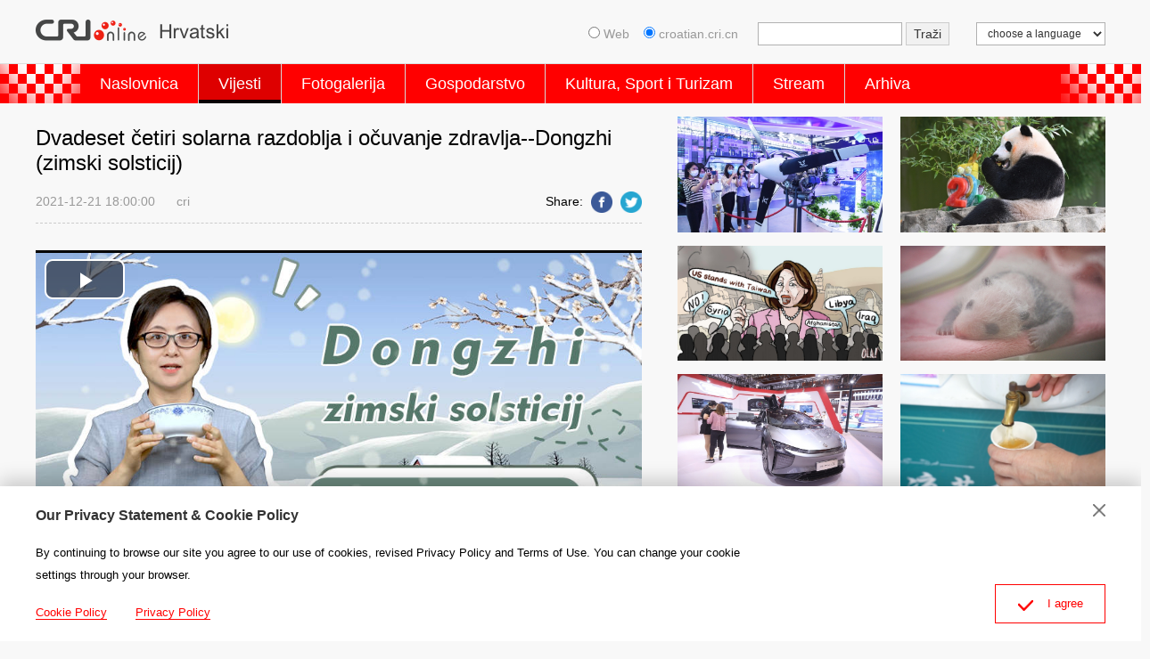

--- FILE ---
content_type: text/html
request_url: https://croatian.cri.cn/vijesti/3742/20211221/723200.html
body_size: 3524
content:
<!doctype html>
<html>
<head>
<meta charset="utf-8" />
<title>Dvadeset četiri solarna razdoblja i očuvanje zdravlja--Dongzhi (zimski solsticij) -- China Radio International</title>
<meta name="keywords" content="wangmu Kina kultura 24jieqi" />
<meta name="description" content="Danas je Dongzhi, zimski solsticij, jedno od 24 kineska solarna razdoblja. Dvadeset i četiri solarna razdoblja označavaju posebne sezonske promjene prema solarnom kalendaru. Solarna razdoblja i s njima povezane tradicije jo&scaron; uvijek igraju bitnu ulogu u svakodnevnim životima Kineza, prehrani, raznim kulturnim svečanostima i poljoprivredi, a postoje i savjeti o brizi za zdravlje i prehranu tijekom svakog razdoblja." />
<meta name="twitter:card" content="summary_large_image">
<meta property="og:title" content="Dvadeset četiri solarna razdoblja i očuvanje zdravlja--Dongzhi (zimski solsticij)">
<meta property="og:image" content="https://mim-img1.cctv.cn/images/zhycms_croatian/20211221/03036331-4f62-4b0a-9b5c-d313115f545e.jpg">
<meta property="og:description" content="Danas je Dongzhi, zimski solsticij, jedno od 24 kineska solarna razdoblja. Dvadeset i četiri solarna razdoblja označavaju posebne sezonske promjene prema solarnom kalendaru. Solarna razdoblja i s njima povezane tradicije jo&scaron; uvijek igraju bitnu ulogu u svakodnevnim životima Kineza, prehrani, raznim kulturnim svečanostima i poljoprivredi, a postoje i savjeti o brizi za zdravlje i prehranu tijekom svakog razdoblja.">
<meta name="apple-mobile-web-app-title" content="Dvadeset četiri solarna razdoblja i očuvanje zdravlja--Dongzhi (zimski solsticij)">
<meta name="auther" content="F7" />
<meta name="viewport" content="width=device-width, initial-scale=1.0, minimum-scale=1.0, maximum-scale=1.0, user-scalable=no" />
<meta name="format-detection" content="telephone=no">
<meta name="renderer" content="webkit|ie-comp|ie-stand">
<meta http-equiv="X-UA-Compatible" content="IE=edge,chrome=1">
<meta http-equiv="Pragma" content="no-cache" />
<meta http-equiv="Cache-Control" content="no-cache" />
<base target="_blank" />
<link href="/etc/static/css/normalize.css" rel="stylesheet" />
<link href="/etc/static/css/animate.min.css" rel="stylesheet" />
<link href="/etc/static/css/mydialog.css" rel="stylesheet" />
<link href="/etc/static/css/slider-pro.min.css" rel="stylesheet" />
<link href="/etc/static/css/mediaelementplayer.min.css" rel="stylesheet">
<link href="/etc/static/css/mediaelementplayer.reset.css" rel="stylesheet" />
<link href="/etc/static/liveplayer-plugin/video-js.7.3.0.min.css" rel="stylesheet" />
<link href="/etc/static/css/style.css" rel="stylesheet" />
<link href="/etc/static/css/mobileStyle.css" rel="stylesheet" />
</head>
<body>
<div id="js-header"></div>
<div class="article mod maxWidth">
<div class="article-left">
<h1 class="article-title">Dvadeset četiri solarna razdoblja i očuvanje zdravlja--Dongzhi (zimski solsticij)</h1>
<div class="article-type">
<span class="article-type-item article-type-item-time">2021-12-21 18:00:00</span>
<span class="article-type-item article-type-item-source">cri</span>
<div class="article-tool">
<div class="article-share-line">
<strong>Share:</strong>
<a href="https://www.facebook.com/sharer/sharer.php?u=http://croatian.cri.cn/vijesti/3742/20211221/723200.html" class="facebook"><em></em><span>Facebook</span></a>
<a href="https://twitter.com/intent/tweet?text=Dvadeset četiri solarna razdoblja i očuvanje zdravlja--Dongzhi (zimski solsticij)&amp;url=http://croatian.cri.cn/vijesti/3742/20211221/723200.html" class="twitter" data-social-url="https://twitter.com/intent/tweet?text=Dvadeset četiri solarna razdoblja i očuvanje zdravlja--Dongzhi (zimski solsticij)&amp;amp;url=" data-target-url="http://croatian.cri.cn/vijesti/3742/20211221/723200.html"><em></em><span>Twitter</span></a>
</div>
</div>
</div>
<div class="article-con">
<p class="pcenter"><video _url="https://mim-img3.cctv.cn/video/720p/a5e488ace944467eb065bd456ecf7964/TRANSCODE_1615269129757/28455dc2-6243-473e-87ac-f078bfd6c67a.mp4" id="d-video-on-demand" class="d-video-on-demand edui-upload-video video-js vjs-default-skin" controls="" preload="none" width="1920" height="1080" poster="http://zhy-vms-hy.oss-cn-beijing.aliyuncs.com/image/2112/101a2189-02b5-4c79-b87d-9cd6b608ec6b.jpg?x-oss-process=image/resize,w_900/quality,q_70" data-setup="{}"><source src="https://mim-img3.cctv.cn/video/720p/a5e488ace944467eb065bd456ecf7964/TRANSCODE_1615269129757/28455dc2-6243-473e-87ac-f078bfd6c67a.mp4" type="video/mp4"/></video></p><p>Danas je Dongzhi, zimski solsticij, jedno od 24 kineska solarna razdoblja. Dvadeset i četiri solarna razdoblja označavaju posebne sezonske promjene prema solarnom kalendaru. Solarna razdoblja i s njima povezane tradicije još uvijek igraju bitnu ulogu u svakodnevnim životima Kineza, prehrani, raznim kulturnim svečanostima i poljoprivredi, a postoje i savjeti o brizi za zdravlje i prehranu tijekom svakog razdoblja.</p><p>Dongzhi je u drevno doba bio vrlo važan dan te kineska izreka kaže kako je &quot;zimski solsticij važan poput Nove godine&quot; i ljudi ga svečano obilježavaju. Poslije zimskog solsticija dan postaje sve duži te se povećava energija Yang, pa je Dongzhi određen kao dan radosti koji treba proslaviti, budući da je na pomolu nova poljoprivredna godina.</p>
</div>
<div class="pageStyle5"></div>
<ul class="related_news new-list">
<li><a href="http://croatian.cri.cn/vijesti/3742/20210810/694589.html">Tajna skrivena u slijepim kutijama</a></li>
<li><a href="http://croatian.cri.cn/vijesti/3742/20210901/698958.html">Ekonomija kućnih ljubimaca—novo tržište vrijedno stotine milijardi juana</a></li>
<li><a href="http://croatian.cri.cn/vijesti/3742/20211001/705369.html">Globalna volja „ugljična neutralnost“ i kineski plan „3060“</a></li>
<li><a href="http://croatian.cri.cn/vijesti/3742/20211004/705378.html">Kineska generacija Z očekuje budućnosti bez ugljika</a></li>
<li><a href="http://croatian.cri.cn/vijesti/3742/20211108/713413.html">Pogledajmo 20-godišnji put Kine od učlanjenja u STO na uvoznom sajmu u Šangaju</a></li>
</ul>
</div>
<div class="article-right">
<div class="mod">
<div class="photoTwo-con">
<dl>
<dt>
<a href="http://croatian.cri.cn/vijesti/3742/20220824/777731.html">
<img src="https://mim-img0.cctv.cn/images/zhycms_croatian/20220824/49b057fb-f189-4bcf-9dd8-650e07a125b5.jpg" />
</a>
</dt>
</dl>
<dl>
<dt>
<a href="http://croatian.cri.cn/vijesti/3742/20220822/777551.html">
<img src="https://mim-img1.cctv.cn/images/zhycms_croatian/20220822/851443d2-552e-4464-abe0-752366a651fe.jpg" />
</a>
</dt>
</dl>
<dl>
<dt>
<a href="http://croatian.cri.cn/vijesti/3742/20220810/776188.html">
<img src="https://mim-img1.cctv.cn/images/zhycms_croatian/20220810/ae0114df-3b50-40ee-b0ba-cc6534feca2d.jpg" />
</a>
</dt>
</dl>
<dl>
<dt>
<a href="http://croatian.cri.cn/vijesti/3742/20220801/774476.html">
<img src="https://mim-img0.cctv.cn/images/zhycms_croatian/20220801/2ed7b023-5e27-4c15-9328-a0bc72f488f6.jpg" />
</a>
</dt>
</dl>
<dl>
<dt>
<a href="http://croatian.cri.cn/vijesti/3742/20220801/774474.html">
<img src="https://mim-img2.cctv.cn/images/zhycms_croatian/20220801/bf3e5ac2-ad39-49c5-9f65-1433da25c7e3.jpg" />
</a>
</dt>
</dl>
<dl>
<dt>
<a href="http://croatian.cri.cn/vijesti/3742/20220727/773854.html">
<img src="https://mim-img2.cctv.cn/images/zhycms_croatian/20220727/a550dd67-fe1c-4d4c-8f15-3692c9dc260b.jpg" />
</a>
</dt>
</dl>
<dl>
<dt>
<a href="http://croatian.cri.cn/vijesti/3742/20220727/773853.html">
<img src="https://mim-img1.cctv.cn/images/zhycms_croatian/20220727/a85f49c5-6f73-428a-8295-665c6eae1446.jpg" />
</a>
</dt>
</dl>
<dl>
<dt>
<a href="http://croatian.cri.cn/vijesti/3742/20220708/769963.html">
<img src="https://mim-img0.cctv.cn/images/zhycms_croatian/20220708/0e1030b5-cdf1-46ee-a0ec-d2e05904e9af.jpg" />
</a>
</dt>
</dl>
</div>
</div>
<div class="ztChaotong" id="js-article-right-zt">
<a href="http://croatian.cri.cn/zt/zimske-olimpijske-igre-2022/index.html" target="_blank"><img src="https://mim-img2.cctv.cn/images/zhycms_croatian/20220421/1c9c4110-9be3-465f-a1da-838450df8dd9.png" /></a>
<a href="http://croatian.cri.cn/zt/odbacivanje-politizacije-istrazivanja/index.html" target="_blank"><img src="https://img2-ol.meldingcloud.com/images/zhycms_croatian/20210811/632362ee-9867-4067-83d0-e4fec90b278e.jpg" /></a>
<a href="http://croatian.cri.cn/zt/Drugi-Sajam-Kine-i-zemalja-CIE/index.html" target="_blank"><img src="https://mim-img0.cctv.cn/images/zhycms_croatian/20220421/315ba51e-c3d7-4bcf-a325-d2e7ee3249fe.jpg" /></a>
</div>
<div class="more-line" id="js-article-right-zt-more">
<a href="http://croatian.cri.cn/special/index.html">Više >></a>
</div>
<script>
(function (win,d) {
  var ztlist = d.getElementById('js-article-right-zt').getElementsByTagName('a')
  var ztMore = d.getElementById('js-article-right-zt-more')
  if (!ztlist.length) {
    ztMore.style.display = 'none'
  }
})(window, document)
</script>
</div>
</div>
<div id="js-footer"></div>
<script src="/etc/static/liveplayer-plugin/video.7.3.0.min.js"></script>
<script src="/etc/static/js/videoAndAudioInit.js"></script>
<script src="/etc/static/js/require.min.js" data-main="/etc/static/js/main"></script>
<script type="text/JavaScript" src="http://hyrankhit-ol.meldingcloud.com/news?to=ad&t=0&id=723200&tid=3742&cid=26&en=croatian"></script>
</body>
</html>

--- FILE ---
content_type: application/javascript
request_url: https://croatian.cri.cn/etc/static/js/main.js
body_size: 10552
content:
/*
  auther:f7
  date:2014.11
*/

requirejs.config({
    paths: {
        jquery: [
            './jquery-hy-v1.min'
        ],
        header: './header',
        footer: './footer',
				privacy: './privacy',
        iscroll: './iscroll',
        yxMobileSlider: './yxMobileSlider',
        carousel: './owl.carousel.min',
        sliderPro: './jquery.sliderPro.min',
        tab: './tab.min',
        touchSlide: './touchSlide.min',
        dialog: './dialog.3.1.min',
        login: './china_api_login.full.3.0',
        sewisePlayer: './livefile/sewise.player.min'
    },
    shim: {
        jquery: ['header', 'footer', 'privacy'],
        yxMobileSlider: ['jquery'],
        carousel: ['jquery'],
        sliderPro: ['jquery'],
        tab: ['jquery'],
        dialog: ['jquery'],
        sewisePlayer: ['jquery']
    },
    waitSeconds: 0
});



var reg_en_lan_notEmail = "请输入电子邮件！";//请输入电子邮件！
var reg_en_lan_falseEmail = "请输入正确的电子邮件！";//请输入正确的电子邮件！
var reg_en_lan_notPassword = "请输入密码！";//请输入密码！
var reg_en_lan_notRePassword = "请输再次输入密码！";//请输再次输入密码！
var reg_en_lan_passwordNotEqual = "两次密码不一致！";//两次密码不一致！
var reg_en_lan_notCode = "请输入验证码！";//请输入验证码！

var reg_en_lan_errorName = "Incorrect username or password!";//用户名或密码错误
var reg_en_lan_errorEmail = "邮箱已注册！";//邮箱已注册！
var reg_en_lan_errorFrequent = "访问太频繁，请稍后访问！";//访问太频繁，请稍后访问！
var reg_en_lan_errorIp = "同一个IP在1分钟内只能注册5个账号！";//同一个IP在1分钟内只能注册5个账号！
var reg_en_lan_errorCode = "验证码错误！";//验证码错误！
var reg_en_lan_errorPasswordStrength = "密码强度不够！";//密码强度不够！
var reg_en_lan_errorOther = "其他错误！";//其他错误！
var reg_en_lan_success = "注册完成！请前往注册邮箱完成激活。";//注册成功！请前往注册邮箱完成激活


var login_en_lan_username = "Please enter the user name!";//请输入用户名
var login_en_lan_password = "Please enter the password!";//请输入密码
var login_en_lan_confirm = "Confirm logout?";//确认退出？
var login_en_lan_userBan = "用户被禁！";//用户被禁！
var login_en_lan_uncompleted = "未完成注册,请前往注册邮箱完成激活！";//未完成注册,请前往注册邮箱完成激活！
var login_en_lan_usernameDisabled = "用户名不可用！";//用户名不可用！
var login_en_lan_ipBan = "I'm sorry, your IP has been forbidden.";//IP地址被禁用！
var login_en_lan_urlError = "请求地址错误！";//请求地址错误！
var login_en_lan_paramError = "参数错误！";//参数错误！
var login_en_lan_ipRestricted = "IP地址受限！";//IP地址受限！
var login_en_lan_serverError = "Server error, please try again later!";

var isIE = /msie (\d+\.\d+)/i.test(navigator.userAgent) ? (document.documentMode || + RegExp['\x241']) : undefined;

var chackMail = function (str) {
    var re = /^[a-zA-Z0-9_-]+(\.[a-zA-Z0-9_-]*)*@[a-zA-Z0-9_-]+(\.[a-zA-Z0-9_-]+)+$/;
    return (re.test(str));
};

// cookie
var Cookie = {
    set: function (name, value, expires, path, domain) {
        if (expires && isNaN(expires) === false) { expires = new Date(new Date().getTime() + expires) };
        document.cookie = name + "=" + escape(value) + ((expires) ? "; expires=" + expires.toGMTString() : "") + ((path) ? "; path=" + path : "; path=/") + ((domain) ? ";domain=" + domain : "");
    },
    get: function (name) {
        var arr = document.cookie.match(new RegExp("(^| )" + name + "=([^;]*)(;|$)"));
        if (arr != null) {
            return unescape(arr[2]);
        }
        return null;
    },
    clear: function (name, path, domain) {
        if (this.get(name)) {
            document.cookie = name + "=" + ((path) ? "; path=" + path : "; path=/") + ((domain) ? "; domain=" + domain : "") + ";expires=Fri, 02-Jan-1970 00:00:00 GMT";
        }
    }
};

/**
 * Search for mobile switch
 */
function mobileSearchSwitch () {
    if ($(".mobile-head-console-search").length < 1) { return false };
    $(".mobile-head-console-search").click(function () {
        var $elem = $(".googleSearch");
        if ($elem.hasClass('mobile-googleSearch-show')) {
            $elem.removeClass('mobile-googleSearch-show');
        } else {
            $elem.addClass('mobile-googleSearch-show');
        }
        return false;
    });
};

/**
 * Language for mobile switch
 */
function mobileLanguageSwitch () {
    if ($(".mobile-language-box strong").length < 1) { return false };
    $(".mobile-language-box strong").click(function () {
        var $elem = $(".mobile-language-list");
        if ($elem.hasClass('mobile-language-list-show')) {
            $elem.removeClass('mobile-language-list-show');
        } else {
            $elem.addClass('mobile-language-list-show');
        }
        return false;
    });
};


/**
 * nav scroll init
 */
function navIscroll () {
    if (isIE && isIE < 10) { return false };
    if ($(".nav-scroll").length < 1) { return false };
    var $elem = $(".nav-scroll"),
        _width;
    setNavWidth();
    widthChange();
    $(window).on("resize", function () {
        widthChange();
    });
    // init
    new IScroll($('.nav-left')[0], {
        eventPassthrough: true,
        scrollX: true,
        scrollY: false,
        preventDefault: false,
        click: false,
        mouseWheel: true
    });

    $('.nav-left')[0].addEventListener('touchmove', function (e) { e.preventDefault(); }, isPassive() ? {
        capture: false,
        passive: false
    } : false);

    // get width
    function setNavWidth () {
        $elem.css("width", "100000px");
        $elem.find("ul").css("float", "left");
        _width = $elem.find("ul").width();
        $elem.removeAttr('style');
        $elem.find("ul").removeAttr('style');
        $elem.css("width", (_width + 2) + "px");
    };
    function widthChange () {
        if ($(window).width() <= 900) {
            $elem.removeClass('nav-not-width');
        } else {
            $elem.addClass('nav-not-width');
        }
    }
};
function isPassive() {
    var supportsPassiveOption = false;
    try {
        addEventListener("test", null, Object.defineProperty({}, 'passive', {
            get: function () {
                supportsPassiveOption = true;
            }
        }));
    } catch(e) {}
    return supportsPassiveOption;
}

/**
 * Photo focus init
 */
function photoFocus () {
    if (document.getElementById("js-indexPhoto-scroll")) {
        $("#js-indexPhoto-scroll").yxMobileSlider({
            during: 5000,
            dot: $("#indexPhoto-dot"),
            placeholder: $("#js-indexPhoto-placeholder"),
            left: $("#js-photo-focus-left"),
            right: $("#js-photo-focus-right")
        });
    }
};
function photoFocusOpinion () {
    if (document.getElementById("js-indexPhoto-scroll-opinion")) {
        $("#js-indexPhoto-scroll-opinion").yxMobileSlider({
            during: 5000,
            dot: $("#indexPhoto-dot-opinion"),
            placeholder: $("#js-indexPhoto-opinion-placeholder"),
            left: $("#js-photo-focus-opinion-left"),
            right: $("#js-photo-focus-opinion-right")
        });
    }
};

/**
 * go top
 */
function goup () {
    if ($("#goup").length < 1) {
        $("body").append('<div id="goup"><a href="#"></a></div>')
    }
    var $elem = $("#goup");

    $elem.find("a").click(function () {
        $(window).scrollTop(0);
        return false;
    });

    $(window).on("scroll", function () {
        if ($(window).scrollTop() > 300) {
            $elem.show();
        } else {
            $elem.hide();
        }
    });
};



/**
 * Article init
 */
function articleInit () {
    articleShareSwitch();
    articleShareClose();
    photoEndInit();
    articleLive();
};
/**
 * Share switch
 */
function articleShareSwitch () {
    var $list = $('#js-article-share-list');
    if ($('.article-share-but').length < 0) { return false };
    $(".article-share-but").click(function () {
        if ($list.css("display") == "none") {
            $list.show();
        } else {
            $list.hide();
        }
        return false;
    });
};
function articleShareClose () {
    if ($('#js-article-share-close').length < 0) { return false };
    $("#js-article-share-close").click(function () {
        $('#js-article-share-list').hide();
        return false;
    });
};

/**
 * Photo show
 */
function photoEndInit () {
    if ($('#js-photoEnd-big').length < 1) { return false };
    require(["carousel"], function () {
        $("#smallPicList").owlCarousel({
            navigation: true,
            afterInit: function () {
                // 初始化完成后添加当前图片样式
                if ($('#currentPhotoIndex').length < 1) { return false };
                $("#smallPicList li").eq($('#currentPhotoIndex').html() - 1).addClass('current');
            }
        });
        // go to page for current
        var owl = $("#smallPicList").data('owlCarousel');
        owl.jumpTo($('#currentPhotoIndex').html() - 3);
        // small pages
        $(".photoEnd-small-previous").click(function () {
            owl.prev();
        });
        $(".photoEnd-small-next").click(function () {
            owl.next();
        });
    });
};

/*
 * article-live 
 */
function articleLive () {
    require(['sewisePlayer'], function () {
        // video live m3u8
        if (document.getElementById('js-video-player-online-article')) {
            var videoLiveElem = $('#js-video-player-online-article'),
                videoLiveUrl = videoLiveElem.attr('data-url'),
                videoLiveAutoplay = false,
                videoLiveMediaName = videoLiveElem.attr('data-mediaName');
            if (videoLiveElem.attr('data-autoplay') === 'true') {
                videoLiveAutoplay = true;
            }
            SewisePlayer.setup({
                server: 'vod',
                type: 'm3u8',
                videourl: videoLiveUrl,
                skin: 'vodOrange',
                claritybutton: 'disable',
                title: videoLiveMediaName,
                autostart: videoLiveAutoplay,
                //poster: './img/live-cover.jpg',
                //logo: "./img/side-find-logo-app.png",
                topbardisplay: 'disable',
                lang: 'zh_CN'
            }, 'js-video-player-online-article');
        };
    });
};

/**
 * Login Dialog
 */
function loginDialog () {
    $('.js-dialog-login, a.mobile-head-console-user').click(function () {
        showLogin();
        return false;
    });

    $('body').on('click', '.js-shaow-reg', function () {
        showReg();
        return false;
    });
};

function showLogin () {
    var loginHTML = '';
    loginHTML += '<div class="Dialog-login">';
    loginHTML += '  <form>';
    loginHTML += '    <div class="Dialog-login-text">';
    loginHTML += '      <div class="Dialog-login-text-item Dialog-login-text-username"><input type="text" name="username" placeholder="Email address" /></div>';
    loginHTML += '      <div class="Dialog-login-text-item Dialog-login-text-password"><input type="password" name="password" placeholder="Password" /></div>';
    loginHTML += '    </div>';
    loginHTML += '    <div class="Dialog-login-but" style="padding-bottom:30px;">';
    loginHTML += '      <input type="submit" value="Entrée" />';
    loginHTML += '      <input type="button" value="S\'inscrire" class="js-shaow-reg" />';
    loginHTML += '    </div>';
    // loginHTML += '    <a href="#" class="Dialog-login-forgotPassword">Forgot Password</a>';
    // loginHTML += '    <div class="Dialog-commonLogo">';
    // loginHTML += '      <div class="Dialog-commonLogo-con">';
    // loginHTML += '        <h5>Log in with other accounts</h5>';
    // loginHTML += '        <div class="Dialog-commonLogo-list">';
    // loginHTML += '          <a href="#"><img src="/etc/static/img/icon-commomLogo-twitter.png" /></a>';
    // loginHTML += '          <a href="#"><img src="/etc/static/img/icon-commomLogo-facebook.png" /></a>';
    // loginHTML += '          <a href="#"><img src="/etc/static/img/icon-commomLogo-google-plus.png" /></a>';
    // loginHTML += '          <a href="#"><img src="/etc/static/img/icon-commomLogo-other.png" /></a>';
    // loginHTML += '        </div>';
    // loginHTML += '      </div>';
    // loginHTML += '    </div>';
    loginHTML += '  </form>';
    loginHTML += '</div>';

    var loginCodeHTML = '';
    loginCodeHTML += '<div class="Dialog-login">';
    loginCodeHTML += '  {F7:form}';
    loginCodeHTML += '    <div class="Dialog-login-text">';
    loginCodeHTML += '      <div class="Dialog-login-text-item Dialog-login-text-username">{F7:username /}</div>';
    loginCodeHTML += '      <div class="Dialog-login-text-item Dialog-login-text-password">{F7:password /}</div>';
    loginCodeHTML += '    </div>';
    loginCodeHTML += '    <div class="Dialog-login-but" style="padding-bottom:30px;">';
    loginCodeHTML += '      <input type="submit" value="Entrée" />';
    loginCodeHTML += '      <input type="button" value="S\'inscrire" class="js-shaow-reg" />';
    loginCodeHTML += '    </div>';
    // loginCodeHTML += '    <a href="#" class="Dialog-login-forgotPassword">Forgot Password</a>';
    // loginCodeHTML += '    <div class="Dialog-commonLogo">';
    // loginCodeHTML += '      <div class="Dialog-commonLogo-con">';
    // loginCodeHTML += '        <h5>Log in with other accounts</h5>';
    // loginCodeHTML += '        <div class="Dialog-commonLogo-list">';
    // loginCodeHTML += '          <a href="#"><img src="/etc/static/img/icon-commomLogo-twitter.png" /></a>';
    // loginCodeHTML += '          <a href="#"><img src="/etc/static/img/icon-commomLogo-facebook.png" /></a>';
    // loginCodeHTML += '          <a href="#"><img src="/etc/static/img/icon-commomLogo-google-plus.png" /></a>';
    // loginCodeHTML += '          <a href="#"><img src="/etc/static/img/icon-commomLogo-other.png" /></a>';
    // loginCodeHTML += '        </div>';
    // loginCodeHTML += '      </div>';
    // loginCodeHTML += '    </div>';
    loginCodeHTML += '  {/F7:form}';
    loginCodeHTML += '</div>';

    Dialog.close('Dialog-reg');
    Dialog({
        id: 'Dialog-login',
        title: "S\'inscrire",
        msg: loginHTML,
        lock: true,
        lockClose: false,
        animation: "animated fadeInDown",
        showButtons: false,
        onReady: function () {
            // reset login dialog content
            china_api_login({
                id: $("#Dialog-login .D_body")[0],
                initHTML: loginCodeHTML,
                logonHTML: "",
                hiddenForm: "<input type='hidden' name='appname' value='" + document.domain + "' />",
                userNameInitValue: "Identifiant/Email",
                passwordInitValue: "Mot de passe",
                succeed: {
                    firstLogin: function () {
                        return false;
                    },
                    loginOk: function () {
                        Dialog.close('Dialog-login');
                        return false;
                    }
                },
                error: {
                    notUserName: function (elem) {
                        Dialog({
                            "msg": "<div class='D_text'>" + login_en_lan_username + "</div>",
                            "style": "CNCommentDialog",
                            "lock": true,
                            "button": "yes",
                            "yesFn": function () {
                                elem.focus();
                            }
                        });
                    },
                    notPassword: function (elem) {
                        Dialog({
                            "msg": "<div class='D_text'>" + login_en_lan_password + "</div>",
                            "style": "CNCommentDialog",
                            "lock": true,
                            "button": "yes",
                            "yesFn": function () {
                                elem.focus();
                            }
                        });
                    },
                    errorUserName: function () {
                        Dialog({
                            "msg": "<div class='D_text'>" + reg_en_lan_errorName + "</div>",
                            "style": "CNCommentDialog",
                            "lock": true,
                            "button": "yes"
                        });
                    },
                    errorUserBan: function () {
                        Dialog({
                            "msg": "<div class='D_text'>" + login_en_lan_userBan + "</div>",
                            "style": "CNCommentDialog",
                            "lock": true,
                            "button": "yes"
                        });
                    },
                    errorUncompleted: function () {
                        Dialog({
                            "msg": "<div class='D_text'>" + login_en_lan_uncompleted + "</div>",
                            "style": "CNCommentDialog",
                            "lock": true,
                            "button": "yes"
                        });
                    },
                    errorUsernameDisabled: function () {
                        Dialog({
                            "msg": "<div class='D_text'>" + login_en_lan_usernameDisabled + "</div>",
                            "style": "CNCommentDialog",
                            "lock": true,
                            "button": "yes"
                        });
                    },
                    loginIpLock: function () {
                        Dialog({
                            "msg": "<div class='D_text'>" + login_en_lan_ipBan + "</div>",
                            "style": "CNCommentDialog",
                            "lock": true,
                            "button": "yes"
                        });
                    },
                    errorUrlError: function () {
                        Dialog({
                            "msg": "<div class='D_text'>" + login_en_lan_urlError + "</div>",
                            "style": "CNCommentDialog",
                            "lock": true,
                            "button": "yes"
                        });
                    },
                    errorParamError: function () {
                        Dialog({
                            "msg": "<div class='D_text'>" + login_en_lan_paramError + "</div>",
                            "style": "CNCommentDialog",
                            "lock": true,
                            "button": "yes"
                        });
                    },
                    errorFrequent: function () {
                        Dialog({
                            "msg": "<div class='D_text'>" + reg_en_lan_errorFrequent + "</div>",
                            "style": "CNCommentDialog",
                            "lock": true,
                            "button": "yes"
                        });
                    },
                    errorIpRestricted: function () {
                        Dialog({
                            "msg": "<div class='D_text'>" + login_en_lan_ipRestricted + "</div>",
                            "style": "CNCommentDialog",
                            "lock": true,
                            "button": "yes"
                        });
                    },
                    errorServer: function () {
                        Dialog({
                            "msg": "<div class='D_text'>" + login_en_lan_serverError + "</div>",
                            "style": "CNCommentDialog",
                            "lock": true,
                            "button": "yes"
                        });
                    }
                }
            });
        }
    });
};
function showReg () {
    var regHTML = '';
    regHTML += '<div class="Dialog-login">';
    regHTML += '  <form id="js-china-plus-reg-form">';
    regHTML += '    <input type="hidden" name="appname" value="' + document.domain + '" />';
    regHTML += '    <div class="Dialog-login-text">';
    regHTML += '      <div class="Dialog-login-text-item Dialog-login-text-username"><input type="text" name="username" placeholder="Email address" /></div>';
    regHTML += '      <div class="Dialog-login-text-item Dialog-login-text-password"><input type="password" name="password" placeholder="Password" /></div>';
    regHTML += '      <div class="Dialog-login-text-item Dialog-login-text-repassword"><input type="password" name="repassword" placeholder="Password" /></div>';
    regHTML += '      <div class="Dialog-login-text-item Dialog-login-text-code"><input type="text" name="imageImg" /><img src="https://passport.meldingcloud.com/image_new_eng.jsp" onclick="this.src=this.src+\'?\'+(new Date()).getTime();" id="js-imgCode" /></div>';
    regHTML += '    </div>';
    regHTML += '    <div class="Dialog-login-but">';
    regHTML += '      <input type="submit" value="S\'inscrire" />';
    regHTML += '    </div>';
    regHTML += '    <div style="height:30px;"></div>';
    regHTML += '  </form>';
    regHTML += '</div>';

    Dialog.close('Dialog-login');
    Dialog({
        id: 'Dialog-reg',
        title: "S'inscrire",
        msg: regHTML,
        lock: true,
        lockClose: false,
        animation: "animated fadeInDown",
        showButtons: false,
        onReady: function () {
            // check reg form
            $("#js-china-plus-reg-form").submit(function () {
                var _form = this;
                if (!_form.username.value) {
                    Dialog(reg_en_lan_notEmail);
                    return false;
                }
                if (!chackMail(_form.username.value)) {
                    Dialog(reg_en_lan_falseEmail);
                    return false;
                }
                if (!_form.password.value) {
                    Dialog(reg_en_lan_notPassword);
                    return false;
                }
                if (!_form.repassword.value) {
                    Dialog(reg_en_lan_notRePassword);
                    return false;
                }
                if (_form.password.value != _form.repassword.value) {
                    Dialog(reg_en_lan_passwordNotEqual);
                    return false;
                }
                if (!_form.imageImg.value) {
                    Dialog(reg_en_lan_notCode);
                    return false;
                }

                $.ajax({
                    type: "GET",
                    url: "https://passport.meldingcloud.com/chinaapi/jsonp/userReg?jsonpcallback=?",
                    data: $(_form).serialize(),
                    dataType: "json",
                    success: function (data) {
                        if (data.state === 0) {
                            Dialog.close('Dialog-reg');
                            Dialog({
                                id: 'Dialog-reg-ok',
                                msg: '<div class="D_alert">' + reg_en_lan_success + '</div>',
                                lock: true,
                                lockClose: false,
                                animation: "animated fadeInDown",
                                showButtons: true,
                                submitButton: "Login",
                                onSubmit: function (that) {
                                    showLogin();
                                }
                            });
                        } else if (data.state === 1) {
                            Dialog(reg_en_lan_errorName);
                        } else if (data.state === 11) {
                            Dialog(reg_en_lan_errorEmail);
                        } else if (data.state === 12) {
                            Dialog(reg_en_lan_errorFrequent);
                        } else if (data.state === 13) {
                            Dialog(reg_en_lan_errorIp);
                        } else if (data.state === 14) {
                            Dialog(reg_en_lan_errorCode);
                            $("#js-imgCode").attr("src", $("#js-imgCode").attr("src") + "?" + (new Date()).getTime());
                            return false;
                        } else if (data.state === 15) {
                            Dialog(reg_en_lan_falseEmail);
                        } else if (data.state === 16) {
                            Dialog(reg_en_lan_errorPasswordStrength);
                        } else {
                            Dialog(reg_en_lan_errorOther);
                        }
                    }
                });
                return false;
            });
        }
    });
};

// init current menu for nav
function restNavCurrent () {
    var items = $(".nav-left a"),
        url = window.location.href,
        elem;

    items.each(function () {
        $(this).parent().removeClass('current');
        if (url.indexOf($(this).attr("data-flag")) > -1) {
            elem = $(this);
        }
    });
    if (elem && elem.length > 0) {
        elem.parent().addClass('current');
    }

    // 兼容首页当前选中
    var _href = window.location.href;
    // var _href = 'http://meldingcloud.com/index.html';
    _href = _href.replace('http://', '');
    _href = _href.replace('https://', '');
    var after = _href.substring(_href.indexOf('/'), _href.length);
    if (after === '/' || after === '/index.html') {
        if (items.eq(0).attr('data-flag') === 'nav-home') {
            items.eq(0).parent().addClass('current');
        }
    }
};

/**
 * Index side wechat show and hide
 */
function sideWechat () {
    $("#js-side-wechat").click(function () {
        $(".side-wechat-show").show().addClass('animated fadeIn');
        return false;
    });
    $(document).click(function () {
        $(".side-wechat-show").hide();
    });
};

/**
 * common follow click show and hide
 */
/*function followClick() {
    var elem;
        $ewm = $(".share-wechat-ewm");
    $(".js-pop-click").click(function() {
        if ($ewm.length > 0) {
            var newsID = $ewm.attr("data-id");
            $(this).find("img").attr("src", "http://zhymongol.meldingcloud.com/images/qrcode/" + newsID.substr(-newsID.length, newsID.length-3) + "/" + newsID + ".png");
        };
        elem = "." + $(this).attr("data-link");
        $(elem).show().addClass('animated fadeIn');
        return false;
    });
    $(document).click(function() {
        $(".jsPopFollow").hide();
    });
};*/

/**
 * set app down link
 */
/*function setDownAppLink() {
    var isClose = Cookie.get("mobile-app-down-close");
    var $elem = $("#js-mobile-app-down");

    if ( isClose ) {
        $("#js-mobile-app-down-close").parent().hide();
    }

    if ( $elem.length < 1 ) { return false };
    if ( navigator.userAgent.indexOf("Mac OS X") > 0 ) {// ios
        $elem.attr("href", "https://itunes.apple.com/cn/app/china-plus/id1056447007?mt=8");
    } else {// android
        $elem.attr("href", "https://play.google.com/store/apps/details?id=com.china.chinaplus&hl=en");
    }

    // close but
    $("#js-mobile-app-down-close").click(function() {
        $(this).parent().hide();
        Cookie.set("mobile-app-down-close", true, 1000*60*60*24);
    });
};*/

/**
 * Init login
 */
function initLogin () {
    // head logo
    var headHTML = '<a href="#" class="js-dialog-login">S\'inscrire</a>';
    var headLoginOkHTML = '<a>[F7:nickname /]</a><div class="login-manage">[F7:out /]</div>';
    china_api_login({
        id: "js-headLogin",
        initHTML: headHTML,
        logonHTML: headLoginOkHTML,
        initFn: function () {
            // loginDialog();// 因为有两个，在第二个进行初始化，所有节点都能生效
        },
        succeed: {
            outOk: function () { window.location.reload(); }
        }
    });
    // mobile head logo
    var mobileHeadHTML = '<a href="#" class="mobile-head-console-user">User</a>';
    var mobileHeadLoginOkHTML = '<div class="mobile-head-console-user">[F7:out /]</div>';
    china_api_login({
        id: "js-mobile-headLogin",
        initHTML: mobileHeadHTML,
        logonHTML: mobileHeadLoginOkHTML,
        initFn: function () {
            loginDialog();
        },
        succeed: {
            outOk: function () { window.location.reload(); }
        }
    });
};


function setProgramSchedule (elem) {
    var param = { _t: ((new Date()).getTime()) };
    // Get Program Schedule
    $.get("/radio/am/index.html", param, function (data) {
        if (!data) { return false };
        var data = data.replace(/12:00"},/g, '12:00"}');
        data = data.replace(/-0:00"},/g, '-0:00"}');
        data = data.replace(/-00:00"},/g, '-00:00"}');
        if (typeof data == "string") {
            data = $.parseJSON(data);
        }

        var _date = new Date(),
            nowTime = _date.getTime(),
            time_prefix = _date.getFullYear() + '/' + (_date.getMonth() + 1) + '/' + _date.getDate() + ' ',
            _html = '',
            nowData;
        $(data.am).each(function (i) {
            var _time = this.time.split("-"),
                start = (new Date(time_prefix + _time[0])).getTime(),
                end = (new Date(time_prefix + _time[1])).getTime();
            if (start < nowTime && nowTime < end) {
                nowData = this;
            }
        });
        $(data.pm).each(function (i) {
            var _time = this.time.split("-"),
                start,
                end;

            _time[0] = +_time[0].split(":")[0] + 12 + ":" + _time[0].split(":")[1];
            _time[1] = +_time[1].split(":")[0] + 12 + ":" + _time[1].split(":")[1];

            start = (new Date(time_prefix + _time[0])).getTime();
            end = (new Date(time_prefix + _time[1])).getTime();

            if (start < nowTime && nowTime < end) {
                nowData = this;
            }
        });
        if (!nowData) {
            nowData = data.am[0];
        }
        if (nowData) {
            $(elem).html(nowData.name + ' <span>(' + nowData.time + ')</span>');
        }
    });

    setTimeout(function () {
        // setProgramSchedule(elem);   单独的直播，不需要调用此函数
    }, 1000 * 60);
};


function mostPopular() {
    var $elem = $('.indexMostPopular-con');
    if ( $elem.length < 1 ) {
        return false;
    }
    $.getScript("https://hyrank.meldingcloud.com/rank/cms/bulgarian/day/rank.js",function(){
        var max = 5,
            _html = '';
        var _list = day_top.list || day_top['-1'].list
        if (_list.length < max ) {
            max = _list.length;
        }
        for (var i=0; i<max; i++) {
            _html += '<a href="'+ _list[i].url +'">';
            _html += '  <em>'+ (i+1) +'</em>';
            _html += '  <span>'+ _list[i].title +'</span>';
            _html += '</a>';
        }
        $elem.html(_html);
    });
};

/**/
function focusMove () {
    $('#js-focus').sliderPro({
        width: 590,
        height: 332,
        orientation: 'horizontal',
        loop: false,
        arrows: true,
        buttons: true,
        autoplay: false,
        thumbnailsPosition: 'right',
        thumbnailPointer: true,
        thumbnailWidth: 610,
        thumbnailHeight: 'auto',
        breakpoints: {
            1024: {
                width: 503,
                height: 283,
                thumbnailWidth: 521
            },
            768: {
                width: 768,
                height: 432,
                thumbnailWidth: 0
            }
        }
    });


    // 图片焦点图初始化
    $('.photo-focus .sp-thumbnail').each(function (i) {
        $(this).prepend('<em>' + (i+1) + '</em>')
    })
    $('#js-photo-focus').sliderPro({
        width: 720,
        height: 405,
        orientation: 'horizontal',
        loop: false,
        arrows: true,
        buttons: true,
        autoplay: false,
        thumbnailsPosition: 'right',
        thumbnailPointer: true,
        thumbnailWidth: 480,
        thumbnailHeight: 'auto',
        breakpoints: {
            1024: {
                width: 614,
                height: 345,
                thumbnailWidth: 410
            },
            768: {
                width: 768,
                height: 432,
                thumbnailWidth: 0
            }
        }
    });



    var js_focus_thumbnail = $("#js-focus .sp-thumbnail-container");
	var js_photo_focus_thumbnail = $("#js-photo-focus .sp-thumbnail-container");
    js_focus_thumbnail.on("mouseenter", function () {
        $("#js-focus").sliderPro('gotoSlide', js_focus_thumbnail.index(this));
    });
    js_photo_focus_thumbnail.on("mouseenter", function () {
        $("#js-photo-focus").sliderPro('gotoSlide', js_photo_focus_thumbnail.index(this));
    });
}

/* 初始化焦点图 */
function tabInit () {
    if ($(".js-tab").length) {
        var tab = new Tab();
        tab.init({
            handle:$(".js-tab .js-tab-head a"),
            content:$(".js-tab .js-tab-item"),
            current:"current",
            mode:"click",
            what:0
        });
    }
}

/* 初始化适用于移动端的焦点图 */
function touchSlideInit () {
    var $touchSlide = $('.touchSlide')
    $touchSlide.each(function (i, v) {
        var $con = $(v)
        var $dot = $(this).parent().find('.touchSlide-dot')
        var $prev = $(this).parent().find('.touchSlide-prev')
        var $next = $(this).parent().find('.touchSlide-next')
        new TouchSlide($con[0], {
            "loop": true,
            "auto": true,
            "ready":function(that){
                // 处理点
                var _dot,
                    elem = $dot[0];
                for (var i = 0, l = that.items.length; i < l; i++) {
                    _dot = document.createElement("em");
                    _dot.innerHTML = i;
                    elem.appendChild(_dot);
                    (function (i) {
                        _dot.onclick = function () {
                            clearTimeout(that.timer);
                            that.action();
                            that.goto(i)
                        };
                    })(i);
                };
                elem.getElementsByTagName("em")[0].className = "current";
                // 处理上一页下一页
                if ($prev.length) {
                    $prev.on('click', function () {
                        that.prev()
                    })
                }
                if ($next.length) {
                    $next.on('click', function () {
                        that.next()
                    })
                }
            },
            "end":function(that){
              var elem = $dot[0],
                  ems = elem.getElementsByTagName("em");
              for ( var i=0,l=ems.length; i<l; i++ ) {
                ems[i].className = "";
              };
              ems[that.index].className = "current";
            }
        });
    })
}

function privacy(){
	if(localStorage.getItem('croatian_isPrivacy') != null){
	  $('.js-dialog').hide();
	}else{
	  $('.js-dialog').show();
	}
	// 用户协议弹框
	$('.dialog-close').on('click',function(){
		$('.js-dialog').hide();
		return false;
	})
	// 同意用户协议
	$('.dialog-confirm').on('click',function(){
		localStorage.setItem('croatian_isPrivacy','1');
		$('.js-dialog').hide();
	})
}

//统计代码
function statisticsJs(){
	var _html = document.createElement("script");
	_html.src = "https://croatian.cri.cn/etc/static/js/statistics.js";
	var s = document.getElementsByTagName("script")[0]; 
	s.parentNode.insertBefore(_html, s);
}

function domready () {
    initLogin();
    mobileSearchSwitch();
    mobileLanguageSwitch();
    navIscroll();
    photoFocus();
    photoFocusOpinion();
    goup();
    articleInit();
		privacy();
		statisticsJs();

    // mostPopular();

    // if ( typeof audiojs != 'undefined' ) {
    //     audiojs.events.ready(function() {
    //         audiojs.createAll();
    //          }); 

    // }
    //焦点图
    focusMove();


    // init current menu for nav
    restNavCurrent();

    // Language nav
    $("select[name='language']").change(function () {
        // window.location = $(this).val();
        window.open($(this).val());
    });

    sideWechat();
    //followClick();
    //setDownAppLink();

    tabInit();
    touchSlideInit();

    if (typeof pageCallback == "function") {
        pageCallback();
    }

    //执行音视频监控方法
    playerMonitor($('video'));
    playerMonitor($('audio'));

};

// 音视频监控代码20200601 auther:jy
function playerMonitor(_el){
    var _currentTitle = $('.article-title').text();  //url
		var _curUrl = window.location.href;
    _el.on('play',function(){  //播放
        if($(this).get(0).nodeName == 'VIDEO'){
          _hmt.push(['_trackEvent', 'video', 'play', _curUrl]);
          _paq.push(['trackEvent', 'video', 'Play', _curUrl]);
        }else{
          _hmt.push(['_trackEvent', 'audio', 'play', _curUrl]);
          _paq.push(['trackEvent', 'audio', 'Play', _curUrl]);
        }  
      })
      _el.on('pause',function(){  //暂停
        if($(this).get(0).nodeName == 'VIDEO'){
          _hmt.push(['_trackEvent', 'video', 'pause', _curUrl]);
          _paq.push(['trackEvent', 'video', 'pause', _curUrl]);
        }else{
          _hmt.push(['_trackEvent', 'audio', 'pause', _curUrl]);
          _paq.push(['trackEvent', 'audio', 'pause', _curUrl]);
        }
      })
}

require(["header", "footer", "privacy", "jquery", "iscroll", "yxMobileSlider", "tab", "touchSlide", "dialog", "login", 'sliderPro'], function () {
    // include header and footer
    $("#js-header").html(pageHeaderHTML);
    $("#js-footer").html(pageFooterHTML);
		$("#js-footer").after(privacyHtml);
    domready();

});